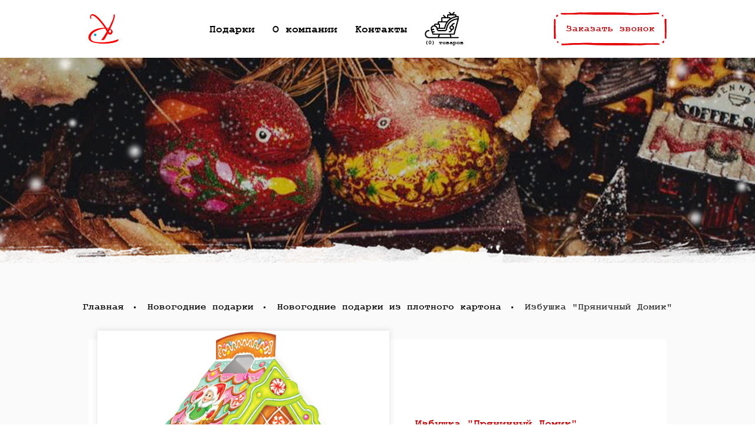

--- FILE ---
content_type: text/html; charset=UTF-8
request_url: https://redrabbit.su/novogodnie_podarki/view/596
body_size: 3024
content:
<!DOCTYPE html>
<html lang="ru">
<head>
    <meta charset="UTF-8">
    <meta name="viewport" content="width=device-width, initial-scale=1.0, maximum-scale=1.0, user-scalable=no" /> 
    <link rel="shortcut icon" href="/images/favicon.png" type="image/x-icon">
    <meta property = "og:title" content = "Время чудес | подарки на Новый год 2017-2018" />
    <meta property = "og:type" content = "article" />
    <meta property = "og:image" content = "http://krolikred.ru/images/vk.jpg" />
    <meta property = "og:description" content = "Подарки на Новый год 2017-2018 – купить новогодние подарки в Сургуте | Время чудес">
    <meta name="csrf-param" content="_csrf">
    <meta name="csrf-token" content="NnNMaHpEUkhMMQ0CGAsCL08BOC0WLTsMDgIVHUMLJgNdMHsjAg4ZOg==">
    <title>Избушка &quot;Пряничный Домик&quot; - купить в Сургуте в интернет-магазине Время Чудес</title>
    <link href="/assets/3be2b713/css/bootstrap.css?v=1576750461" rel="stylesheet">
<link href="/css/reset.css?v=1505914504" rel="stylesheet">
<link href="/css/magnific-popup.css?v=1505914504" rel="stylesheet">
<link href="/css/font-awesome.css?v=1505914504" rel="stylesheet">
<link href="/css/slick.css?v=1505914504" rel="stylesheet">
<link href="/css/slick-theme.css?v=1505914504" rel="stylesheet">
<link href="/css/style.css?v=1505914504" rel="stylesheet"></head>
<body>
    <div id="container">
        <div class="main-menu">
	<div class="content">
		<a href="/">
			<div class="main-menu__logo"></div>
		</a>
		<div class="main-menu-hrefs">
            <a class="mh" href="/novogodnie_podarki">Подарки</a>
<!--            <a class="mh" href="--><!--">Упаковки</a>-->
    		<a class="mh" href="/about">О компании</a>
    		<a class="mh" href="/contacts">Контакты</a>
    		<a class="mh mh-cart" href="/cart">
    			<i></i>
				<span class="count_product">(0) товаров</span>
			</a>
		</div>
		<button class="callback-button popup-with-zoom-anim" href="#callback">Заказать звонок</button>
	</div>
</div>
<div class="main-banner-menu-mobile">
	<div class="main-banner-menu-mobile-top">
		<div class="hamburger hamburger--slider-r hide-desktop">
	        <div class="hamburger-box">
	            <div class="hamburger-inner"></div>
	        </div>
	    </div>
		<div class="main-banner-menu-mobile-top__logo"></div>
		<div class="main-banner-menu-mobile-top__phone">+7 (3462) 615-145</div>
	</div>
	<div class="main-banner-menu-mobile-content">
		<a class="main-banner-menu__a" href="/">Главная</a>
	<!-- 	<a class="main-banner-menu__a" href="">Упаковки</a> -->
        <a class="main-banner-menu__a" href="/novogodnie_podarki">Подарки</a>
		<a class="main-banner-menu__a" href="/about">О компании</a>
		<a class="main-banner-menu__a" href="/contacts">Контакты</a>
		<a class="main-banner-menu__a" href="/cart">Корзина <span class="count_product">(0) товаров</span></a>
	</div>
</div>

<form id="callback" class="callback-modal mfp-hide zoom-anim-dialog">
	<div class="title">Заказать звонок</div>
	<input name="name" type="text" placeholder="Ваше имя">
	<input name="phone" type="text" placeholder="Телефон">
	<button class="submit">Отправить</button>
	<div class="error-summary"></div>
</form><div class="banner">
</div>
<div class="catalog">
    <div class="breadcrumbs">
        <div class="content">
            <ol>
                <li itemscope="" itemtype="http://data-vocabulary.org/Breadcrumb">
                    <a href="/" itemprop="url">
                        <div itemprop="title">Главная</div>
                    </a>
                </li>
                <li itemscope="" itemtype="http://data-vocabulary.org/Breadcrumb">
                    <a href="/novogodnie_podarki" itemprop="url">
                        <div itemprop="title">Новогодние подарки</div>
                    </a>
                </li>
                <li itemscope="" itemtype="http://data-vocabulary.org/Breadcrumb" >
                    <a href="/novogodnie_podarki/novogodnie_podarki_iz_plotnogo_kartona" itemprop="url">
                        Новогодние подарки из плотного картона                    </a>
                </li>
                <li itemprop="title" >
                    Избушка "Пряничный Домик"                </li>
            </ol>
        </div>
    </div>
    <div class="content">
        <div class="products">
            <div id="item-modal" class=" zoom-anim-dialog item-modal">
                <div class="left zoom-image" src="/images/mosupaka/174037885e3d2ab7847d7501457c5963.jpg" data-zoom-image="/images/mosupaka/174037885e3d2ab7847d7501457c5963.jpg">
                    <div style="display: none">
                                                                                            </div>
                    <img src="/images/mosupaka/174037885e3d2ab7847d7501457c5963.jpg"  style="width: 100%;">
                </div>
                <div class="right">
                    <div class="wrap-content">
                        <h1 class="title">Избушка "Пряничный Домик"</h1>
                        <div class="text"></div>
                                                    <div class="row df">
                                <div class="row__label">Артикул:</div>
                                <div class="row__value"> МГ009</div>
                            </div>
                                                                        <div class="price">
                            <div class="price__label">Цена:</div>
                            <div class="price__value">
                                                                    <label>
                                        <input checked type="radio" name="price" class="price-radio-input" value="46">
                                        46 <span class="fa fa-rub"></span> за 500 грамм
                                    </label>
                                                                <label>
                                    <input  type="radio" name="price" class="price-radio-input" value="46">
                                    46 <span class="fa fa-rub"></span> за 1000 грамм
                                </label>
                            </div>
                        </div>
                        <div class="buttons">
                            <button class="buy" data-id="596" data-price="46">Купить</button>
                            <div class="callback callback-button popup-with-zoom-anim" href="#callback">Заказать звонок</div>
                        </div>
                    </div>
                </div>
            </div>
        </div>
    </div>
</div>        <section class="section feedback">
	<div class="content">
		<div class="section__title">Обратная связь</div>
		<p>Заказать консультацию менеджера</p>
		<form class="feedback-form">
			<div class="wrap">
				<input type="text" name="name" placeholder="Ваше имя">
				<input type="text" name="phone" placeholder="Телефон">
				<input type="text" name="email" placeholder="E-mail">
			</div>
			<textarea name="text" placeholder="Сообщение"></textarea>
			<button>Отправить</button>
			<div class="error-summary"></div>
		</form>
	</div>
</section>
<section class="contacts section">
	<div class="content">
		<div class="section__title">Контакты</div>
		<div class="blocks">
			<div class="block">
				<i class="adress-icon"></i>
				<div>
					<div class="title">АДРЕС</div>
					<div class="text">пгт. Белый Яр<br>ул. Маяковского 1А</div>
				</div>
			</div>
			<div class="block">
				<i class="phone-icon"></i>
				<div>
					<div class="title">ТЕЛЕФОН</div>
					<div class="text">+7 (3462) 615-145</div>
					<div class="text">+7 (922) 254-5145</div>
				</div>
			</div>
			<div class="block">
				<i class="mail-icon"></i>
				<div>
					<div class="title">ПОЧТА</div>
					<div class="text">info@krakro.ru</div>
				</div>
			</div>
		</div>
	</div>
</section>
<footer class="footer">
	<div class="content">
		<p>© 2018 Время чудес</p>
		<div class="footer__logo"></div>
		<a href="http://goldcarrot.ru" target="_blank">Продвижение сайта</a>
	</div>
</footer>    </div>
<script src="/assets/3a6365a1/jquery.js?v=1576750461"></script>
<script src="/assets/1d6d118c/yii.js?v=1576750461"></script>
<script src="/js/jQuery.js?v=1505914504"></script>
<script src="/js/jquery.history.js?v=1505914504"></script>
<script src="/js/jquery.magnific-popup.min.js?v=1505914504"></script>
<script src="/js/slick.min.js?v=1505914504"></script>
<script src="http://api-maps.yandex.ru/2.1/?lang=ru_RU"></script>
<script src="/js/jquery.goldcarrot.js?v=1505914504"></script>
<script src="/js/java.js?v=1505914504"></script>
<script src="/js/cart.js?v=1505914504"></script>
<script src="/js/jquery.elevateZoom-3.0.8.min.js"></script>
<script src="/js/present.js"></script><!-- Yandex.Metrika counter --> <script type="text/javascript"> (function (d, w, c) { (w[c] = w[c] || []).push(function() { try { w.yaCounter44922919 = new Ya.Metrika({ id:44922919, clickmap:true, trackLinks:true, accurateTrackBounce:true, webvisor:true, trackHash:true }); } catch(e) { } }); var n = d.getElementsByTagName("script")[0], s = d.createElement("script"), f = function () { n.parentNode.insertBefore(s, n); }; s.type = "text/javascript"; s.async = true; s.src = "https://mc.yandex.ru/metrika/watch.js"; if (w.opera == "[object Opera]") { d.addEventListener("DOMContentLoaded", f, false); } else { f(); } })(document, window, "yandex_metrika_callbacks"); </script> <noscript><div><img src="https://mc.yandex.ru/watch/44922919" style="position:absolute; left:-9999px;" alt="" /></div></noscript> <!-- /Yandex.Metrika counter -->
<script>
  (function(i,s,o,g,r,a,m){i['GoogleAnalyticsObject']=r;i[r]=i[r]||function(){
  (i[r].q=i[r].q||[]).push(arguments)},i[r].l=1*new Date();a=s.createElement(o),
  m=s.getElementsByTagName(o)[0];a.async=1;a.src=g;m.parentNode.insertBefore(a,m)
  })(window,document,'script','https://www.google-analytics.com/analytics.js','ga');

  ga('create', 'UA-100716596-1', 'auto');
  ga('send', 'pageview');

</script>
</body>
</html>


--- FILE ---
content_type: text/css
request_url: https://redrabbit.su/css/style.css?v=1505914504
body_size: 6067
content:
@import url("https://fonts.googleapis.com/css?family=Roboto:100,100i,300,300i,400,400i,500,500i,700,700i,900,900i&subset=cyrillic,cyrillic-ext");@font-face{font-family:'Sunday';src:url("../fonts/Sunday-Regular.ttf");src:url("../fonts/Sunday-Regular.ttf?#iefix") format("embedded-opentype"),url("../fonts/Sunday-Regular.otf") format("truetype");font-weight:normal;font-style:normal}@font-face{font-family:'Arctica';src:url("../fonts/arctica.ttf");font-weight:normal;font-style:normal}@font-face{font-family:'Cour';src:url("../fonts/cour.ttf");font-weight:normal;font-style:normal}@font-face{font-family:'Courb';src:url("../fonts/courbd.ttf");font-weight:normal;font-style:normal}*{box-sizing:border-box;-moz-box-sizing:border-box;-webkit-box-sizing:border-box}html,body{cursor:default;height:100%;position:relative;min-height:100%}body{overflow:auto;font-family:Courb, Roboto,sans-serif}#container{width:100%;min-height:100%;height:100%}.content{position:relative;width:980px;margin:0 auto}.clear:before,.clear:after{content:"";display:table}.clear:after{clear:both}.clear{zoom:1}.textErrorWrong{font-size:15px;margin-left:14px;margin:0 auto;width:292px;height:30px;text-align:center;display:block}#smallVery-dialog{background:white;padding:60px 62px 60px 62px;text-align:left;max-width:755px;margin:40px auto;position:relative;border-radius:10px}.smallVery-dialog{text-align:left;max-width:860px;margin:40px auto;position:relative;border-radius:10px}.my-mfp-zoom-in .zoom-anim-dialog{opacity:0;-webkit-transition:all 0.2s ease-in-out;transition:all 0.2s ease-in-out;-webkit-transform:scale(0.8);-ms-transform:scale(0.8);transform:scale(0.8)}.my-mfp-zoom-in.mfp-ready .zoom-anim-dialog{opacity:1;-webkit-transform:scale(1);-ms-transform:scale(1);transform:scale(1)}.my-mfp-zoom-in.mfp-removing .zoom-anim-dialog{-webkit-transform:scale(0.8);-ms-transform:scale(0.8);transform:scale(0.8);opacity:0}.my-mfp-zoom-in.mfp-bg{opacity:0;-webkit-transition:opacity 0.3s ease-out;transition:opacity 0.3s ease-out}.my-mfp-zoom-in.mfp-ready.mfp-bg{opacity:0.8}.my-mfp-zoom-in.mfp-removing.mfp-bg{opacity:0}.my-mfp-slide-bottom .zoom-anim-dialog{opacity:0;-webkit-transition:all 0.2s ease-out;transition:all 0.2s ease-out;-webkit-transform:translateY(-20px) perspective(600px) rotateX(10deg);-ms-transform:translateY(-20px) perspective(600px) rotateX(10deg);transform:translateY(-20px) perspective(600px) rotateX(10deg)}.my-mfp-slide-bottom.mfp-ready .zoom-anim-dialog{opacity:1;-webkit-transform:translateY(0) perspective(600px) rotateX(0);-ms-transform:translateY(0) perspective(600px) rotateX(0);transform:translateY(0) perspective(600px) rotateX(0)}.my-mfp-slide-bottom.mfp-removing .zoom-anim-dialog{opacity:0;-webkit-transform:translateY(-10px) perspective(600px) rotateX(10deg);-ms-transform:translateY(-10px) perspective(600px) rotateX(10deg);transform:translateY(-10px) perspective(600px) rotateX(10deg)}.my-mfp-slide-bottom.mfp-bg{opacity:0;-webkit-transition:opacity 0.3s ease-out;transition:opacity 0.3s ease-out}.my-mfp-slide-bottom.mfp-ready.mfp-bg{opacity:0.8}.my-mfp-slide-bottom.mfp-removing.mfp-bg{opacity:0}.main-banner{background:url("../images/index/main-banner.jpg") center center no-repeat;background-size:cover;width:100%;height:900px;position:relative;overflow:hidden}.main-banner .content{height:100%;z-index:44}.main-banner-menu{display:-webkit-box;display:-webkit-flex;display:-ms-flexbox;display:flex;-webkit-box-pack:center;-webkit-justify-content:center;-ms-flex-pack:center;justify-content:center;-webkit-box-align:center;-webkit-align-items:center;-ms-flex-align:center;align-items:center;padding-top:20px;position:relative;z-index:33}.main-banner-menu__a{color:#fff;font-size:18px;padding:20px;cursor:pointer}.main-banner-menu__a:hover{opacity:0.8;color:#fff;text-decoration:none}.main-banner-menu-mobile{display:none;position:fixed;left:0;top:0;width:100%;z-index:999;box-shadow:0px 2px 5px 2px rgba(0,0,0,0.2)}.main-banner-menu-mobile-top{display:-webkit-box;display:-webkit-flex;display:-ms-flexbox;display:flex;-webkit-box-pack:justify;-webkit-justify-content:space-between;-ms-flex-pack:justify;justify-content:space-between;-webkit-box-align:center;-webkit-align-items:center;-ms-flex-align:center;align-items:center;background:#fff;padding:5px 0;position:relative}.main-banner-menu-mobile-top__phone{padding:0 15px}.main-banner-menu-mobile-top__logo{background:url("../images/ui/main-menu__logo.png") no-repeat;width:51px;height:50px;position:absolute;left:50%;margin-left:-25px;top:50%;margin-top:-25px}.main-banner-menu-mobile-content{display:none;background:#fff;margin-top:-1px}.main-banner-menu-mobile-content a{display:block;text-align:center;color:#000}.main-banner-menu-mobile-content a:hover{color:#000}.main-banner-title{text-align:center;color:#fff;margin-top:177px;position:relative;z-index:33}.main-banner-title__top{display:block;background:url("../images/ui/main-title.png");margin:auto;width:737px;height:248px;font-family:'Sunday';font-size:92px;text-shadow:0 0 10px rgba(0,0,0,0.4)}.main-banner-title__bottom{margin-top:-23px;display:block;font-weight:300;font-size:22px;text-shadow:0 0 10px rgba(0,0,0,0.4)}.main-banner-icon{padding:15px;position:absolute;left:50%;margin-left:-236px;bottom:-32px;cursor:pointer;width:472px;height:255px;background:url("../images/ui/main-banner-menu-icon-bg.png") no-repeat}.main-banner-icon i{background:url("../images/ui/main-banner-menu-icon.png") no-repeat;width:150px;height:156px;display:block;margin:auto}.main-banner-icon p{text-align:center;color:#fff;margin-top:15px}.main-banner canvas{position:absolute;left:0;top:0;width:100%;height:100%;z-index:5}@media screen and (max-width: 880px){.main-menu{display:none}canvas#c{display:none}.main-banner{height:100vh}.main-banner .content{padding-top:266px}.main-banner-menu{display:none}.main-banner-menu-mobile{display:block}.main-banner-title{margin-top:0px}.main-banner-title__top{margin-top:50px;background:url("../images/ui/main-title.png") center center no-repeat;background-size:contain;width:100%}.main-banner-title__bottom{font-size:30px}}@media screen and (max-width: 560px){.main-banner .content{padding-top:1px}.main-banner-menu-mobile-top__logo{display:none}}.particle{background:white;position:absolute;border-radius:20px}.section__title{text-align:center;font-family:'Arctica';font-size:38px;color:#bb0508}.about{padding:50px 0}.about .text{color:#5c5c5c;text-align:center;line-height:28px;margin:30px 0}.about .blocks{width:1000px;display:block;margin:auto;display:-webkit-box;display:-webkit-flex;display:-ms-flexbox;display:flex;-webkit-box-align:center;-webkit-align-items:center;-ms-flex-align:center;align-items:center;-webkit-flex-wrap:wrap;-ms-flex-wrap:wrap;flex-wrap:wrap;-webkit-box-pack:center;-webkit-justify-content:center;-ms-flex-pack:center;justify-content:center}.about .blocks .block{display:block;-webkit-box-flex:1;-webkit-flex:1 1 33.33333%;-ms-flex:1 1 33.33333%;flex:1 1 33.33333%;max-width:274px;margin-bottom:30px;position:relative}.about .blocks .block .img-wrap{position:relative;width:100%;display:-webkit-box;display:-webkit-flex;display:-ms-flexbox;display:flex;min-height:274px;max-height:274px}.about .blocks .block .img-wrap img{position:relative;max-width:100%;display:block;margin:auto}.about .blocks .block .title{text-align:center;font-weight:bold;font-weight:500;color:#000;margin:11px 0;min-height:36px}.about .blocks .block .more{display:block;text-align:center;color:#bb0508;background:url("../images/ui/btn-bg.png") no-repeat;width:201px;height:56px;border:none;margin:auto;outline:none;padding-top:17px}.about .blocks .block .more:hover{text-decoration:none}@media screen and (max-width: 1100px){.about{padding:30px 10px}.about .text{margin:15px 0}.about .text br{display:none}.about .blocks{-webkit-flex-wrap:wrap;-ms-flex-wrap:wrap;flex-wrap:wrap;width:100%;-webkit-box-pack:center;-webkit-justify-content:center;-ms-flex-pack:center;justify-content:center}.about .blocks .block{margin-bottom:20px;max-width:274px;-webkit-box-flex:1;-ms-flex:1 1 auto;flex:1 1 auto;-webkit-flex:1 1 auto}}@media screen and (max-width: 500px){.section__title{font-size:30px}}@media screen and (max-width: 500px){.about{padding:30px 10px}.about .text{margin:15px 0}.about .text br{display:none}.about .blocks{-webkit-flex-wrap:wrap;-ms-flex-wrap:wrap;flex-wrap:wrap;width:100%;-webkit-box-pack:center;-webkit-justify-content:center;-ms-flex-pack:center;justify-content:center}.about .blocks .block{margin-bottom:20px;max-width:274px;-webkit-box-flex:1;-ms-flex:1 1 auto;flex:1 1 auto;-webkit-flex:1 1 auto}}.scheme{padding:40px 0;background:url("../images/ui/scheme.jpg") center center no-repeat;width:100%;height:391px;background-size:cover;position:relative}.scheme .blocks{display:-webkit-box;display:-webkit-flex;display:-ms-flexbox;display:flex;-webkit-box-pack:justify;-webkit-justify-content:space-between;-ms-flex-pack:justify;justify-content:space-between;-webkit-box-align:start;-webkit-align-items:flex-start;-ms-flex-align:start;align-items:flex-start;margin-top:50px}.scheme .blocks .block i{display:block;margin:auto;width:98px;height:104px}.scheme .blocks .block .title{text-align:center;font-weight:500;margin-top:15px;margin-bottom:10px;font-size:22px;color:#000}.scheme .blocks .block p{color:#515151;text-align:center}.scheme .blocks .block:nth-child(1) i{background:url("../images/ui/scheme-1.png") no-repeat}.scheme .blocks .block:nth-child(2) i{background:url("../images/ui/scheme-2.png") no-repeat}.scheme .blocks .block:nth-child(3) i{background:url("../images/ui/scheme-3.png") no-repeat}.scheme .blocks .block:nth-child(4) i{background:url("../images/ui/scheme-4.png") no-repeat}.scheme .blocks .arrow-1{background:url("../images/ui/scheme-arrow-1.png") no-repeat;width:50px;height:22px;position:absolute;left:195px;top:117px}.scheme .blocks .arrow-2{background:url("../images/ui/scheme-arrow-2.png") no-repeat;width:50px;height:22px;position:absolute;left:465px;top:117px}.scheme .blocks .arrow-3{background:url("../images/ui/scheme-arrow-1.png") no-repeat;width:50px;height:22px;position:absolute;left:730px;top:117px}@media screen and (max-width: 1030px){.scheme{padding:30px 0px;height:auto}.scheme .blocks{-webkit-flex-wrap:wrap;-ms-flex-wrap:wrap;flex-wrap:wrap;margin-top:30px}.scheme .blocks .block{width:50%;margin-bottom:15px;-webkit-box-flex:1;-ms-flex:1 1 auto;flex:1 1 auto;-webkit-flex:1 1 auto}.scheme .blocks .arrow-1,.scheme .blocks .arrow-2,.scheme .blocks .arrow-3{display:none}}@media screen and (max-width: 500px){.scheme{padding:30px 0px;height:auto}.scheme .blocks{-webkit-flex-wrap:wrap;-ms-flex-wrap:wrap;flex-wrap:wrap;margin-top:30px}.scheme .blocks .block{width:100%;margin-bottom:15px;-webkit-box-flex:1;-ms-flex:1 1 auto;flex:1 1 auto;-webkit-flex:1 1 auto}.scheme .blocks .arrow-1,.scheme .blocks .arrow-2,.scheme .blocks .arrow-3{display:none}}.suppliers{padding:80px 0;position:relative}.suppliers:after{position:absolute;content:"";background:url("../images/ui/suppliers-bg.png") center bottom repeat-x;background-size:cover;width:100%;height:121px;bottom:-75px;left:0;z-index:4}.suppliers .blocks{width:840px;display:block;margin:auto;margin-top:50px;display:-webkit-box;display:-webkit-flex;display:-ms-flexbox;display:flex;-webkit-box-align:center;-webkit-align-items:center;-ms-flex-align:center;align-items:center;-webkit-box-pack:justify;-webkit-justify-content:space-between;-ms-flex-pack:justify;justify-content:space-between}.suppliers .txtAbout{margin-top:20px;padding:15px;border:1px solid #dbdbdb;background:#fafafa;font-size:14px;line-height:1.5}.suppliers .txtAbout h2{font-weight:600;margin-bottom:10px;text-align:center}.suppliers .txtAbout p{text-indent:30px;margin-bottom:6px}@media screen and (max-width: 900px){.suppliers{padding:30px 0}.suppliers .blocks{width:100%;-webkit-flex-wrap:wrap;-ms-flex-wrap:wrap;flex-wrap:wrap}.suppliers .blocks img.arr{display:none}}@media screen and (max-width: 555px){.suppliers{padding:30px 0}.suppliers .blocks{width:100%;-webkit-flex-wrap:wrap;-ms-flex-wrap:wrap;flex-wrap:wrap;margin-top:20px}.suppliers .blocks .img-wrap{width:100%;margin-bottom:15px}.suppliers .blocks .img-wrap img{display:block;margin:auto}.suppliers .blocks .img-wrap img.arr{display:none}}.feedback{background:url("../images/index/feedback-bg.jpg") center center no-repeat;background-size:cover;position:relative;width:100%;height:601px;padding:80px 0}.feedback .section__title{color:#fff}.feedback p{text-align:center;color:#fff;font-weight:500;font-size:18px;margin-top:10px}.feedback-form{width:834px;position:relative;display:block;margin:30px auto}.feedback-form .error-summary{position:absolute;color:#fff;z-index:6;bottom:0}.feedback-form .wrap{width:100%;display:-webkit-box;display:-webkit-flex;display:-ms-flexbox;display:flex;-webkit-box-pack:justify;-webkit-justify-content:space-between;-ms-flex-pack:justify;justify-content:space-between;-webkit-box-align:start;-webkit-align-items:flex-start;-ms-flex-align:start;align-items:flex-start;margin-bottom:10px}.feedback-form input,.feedback-form textarea{width:270px;height:55px;background:#fff;padding-left:15px;border-radius:3px;background:#fff;border:none;font-weight:500;font-size:14px}.feedback-form textarea{padding:15px;width:100%;height:160px;font-family:'Roboto'}.feedback-form button{display:block;margin:auto;color:#fff;border:none;font-family:'Roboto';background:url("../images/ui/feedback-button.png") no-repeat;width:338px;height:159px;margin:auto;margin-top:-10px}@media screen and (max-width: 860px){.feedback{padding:45px 0;height:auto}.feedback-form{width:100%}.feedback-form .wrap input,.feedback-form .wrap textarea{width:33%}.feedback-form button{margin-top:-20px}}@media screen and (max-width: 600px){.feedback-form .wrap{margin-bottom:0;display:block}.feedback-form .wrap input,.feedback-form .wrap textarea{width:100%;margin-bottom:10px}.feedback-form .error-summary{font-size:12px;bottom:-10px}.feedback-form button{width:100%;background-size:cover;background:url("../images/ui/feedback-button.png") center center no-repeat}}.contacts{padding-top:55px;position:relative;background:#fff}.contacts:before{position:absolute;content:"";top:-78px;left:0px;background:url("../images/ui/contacts-bg.png") no-repeat;width:100%;height:121px}.contacts .blocks{width:720px;display:block;margin:auto;display:-webkit-box;display:-webkit-flex;display:-ms-flexbox;display:flex;-webkit-box-pack:justify;-webkit-justify-content:space-between;-ms-flex-pack:justify;justify-content:space-between;-webkit-box-align:center;-webkit-align-items:center;-ms-flex-align:center;align-items:center}.contacts .blocks .block{display:-webkit-box;display:-webkit-flex;display:-ms-flexbox;display:flex;-webkit-box-align:center;-webkit-align-items:center;-ms-flex-align:center;align-items:center;margin-top:56px;margin-bottom:69px}.contacts .blocks .block i{width:42px;height:42px;margin-right:8px}.contacts .blocks .block i.adress-icon{background:url("../images/ui/adress-icon.png") center center no-repeat}.contacts .blocks .block i.phone-icon{background:url("../images/ui/phone-icon.png") center center no-repeat}.contacts .blocks .block i.mail-icon{background:url("../images/ui/mail-icon.png") center center no-repeat}.contacts .blocks .block .title{font-family:'Sunday';font-size:16px;color:#696969;margin-bottom:4px}.contacts .blocks .block .text{font-size:18px;font-weight:500;color:#bb0508}@media screen and (max-width: 780px){.contacts{padding:30px 0}.contacts .blocks{width:100%;display:block}.contacts .blocks .block{margin:15px auto}}.footer{padding:20px 0;font-size:14px;background:#AF0002}.footer .content{display:-webkit-box;display:-webkit-flex;display:-ms-flexbox;display:flex;-webkit-box-pack:justify;-webkit-justify-content:space-between;-ms-flex-pack:justify;justify-content:space-between;-webkit-box-align:center;-webkit-align-items:center;-ms-flex-align:center;align-items:center;height:100%}.footer__logo{background:url("../images/ui/footer__logo.png") no-repeat;width:35px;height:34px;position:absolute;left:50%;margin-left:-17px;top:50%;margin-top:-17px}.footer a,.footer p{color:#D04D4F;text-decoration:none}.footer a:hover{text-decoration:underline}@media screen and (max-width: 400px){.footer{font-size:12px}}.main-menu{padding:20px 0;background:#fff}.main-menu .content{display:-webkit-box;display:-webkit-flex;display:-ms-flexbox;display:flex;-webkit-box-pack:justify;-webkit-justify-content:space-between;-ms-flex-pack:justify;justify-content:space-between;-webkit-box-align:center;-webkit-align-items:center;-ms-flex-align:center;align-items:center}.main-menu__logo{background:url("../images/ui/main-menu__logo.png") no-repeat;width:51px;height:50px}.main-menu-hrefs{display:-webkit-box;display:-webkit-flex;display:-ms-flexbox;display:flex;-webkit-box-align:center;-webkit-align-items:center;-ms-flex-align:center;align-items:center}.main-menu-hrefs .mh{padding:15px;font-size:18px;cursor:pointer;color:#000}.main-menu-hrefs .mh:hover{text-decoration:underline;color:#000}.main-menu-hrefs .mh-cart i{display:block;background:url("../images/ui/cart-icon.png") no-repeat;width:58px;height:45px;background-size:contain}.main-menu-hrefs .mh-cart span{font-size:10px;text-align:center;display:block}.main-menu .callback-button{background:url("../images/ui/callback-bg.png") no-repeat;width:191px;height:56px;border:none;color:#bb0508}.banner{background:url("../images/ui/banner-bg.jpg") center center no-repeat;width:100%;height:348px;position:relative;background-size:cover;display:-webkit-box;display:-webkit-flex;display:-ms-flexbox;display:flex}.banner .text{display:block;margin:auto;text-align:center;font-family:'Sunday';font-size:60px;text-shadow:0 0 10px rgba(0,0,0,0.4);color:#fff}@media screen and (max-width: 769px){.banner{height:auto;margin-top:68px;padding-top:30px;padding-bottom:70px}.banner .text{font-size:40px}}@media screen and (max-width: 450px){.banner .text{font-size:29px}}.catalog{background:#FAFAFA;padding:50px 0;position:relative}.catalog:before{position:absolute;content:"";top:-79px;left:0;background:url("../images/ui/catalog-bg.png") center center no-repeat;background-size:cover;width:100%;height:121px}.catalog .filters{display:-webkit-box;display:-webkit-flex;display:-ms-flexbox;display:flex;-webkit-box-align:center;-webkit-align-items:center;-ms-flex-align:center;align-items:center;-webkit-box-pack:justify;-webkit-justify-content:space-between;-ms-flex-pack:justify;justify-content:space-between}.catalog .filters .left{display:-webkit-box;display:-webkit-flex;display:-ms-flexbox;display:flex;-webkit-box-align:center;-webkit-align-items:center;-ms-flex-align:center;align-items:center}.catalog .filters .left .label{font-size:13px;color:#c40e11;margin-right:10px}.catalog .filters .left select{width:400px;height:40px;border:1px solid #EEEEEE;border-radius:3px;background:#fff;padding-left:20px;cursor:pointer;outline:none;color:#474747;font-size:13px}.catalog .filters .right{display:-webkit-box;display:-webkit-flex;display:-ms-flexbox;display:flex;-webkit-box-align:center;-webkit-align-items:center;-ms-flex-align:center;align-items:center}.catalog .filters .right .label{font-size:13px;color:#c40e11;margin-right:10px}.catalog .filters .right select{width:200px;height:40px;border:1px solid #EEEEEE;border-radius:3px;background:#fff;padding-left:20px;cursor:pointer;outline:none;color:#474747;font-size:13px}.catalog .content{width:1000px}.catalog .blocks{display:-webkit-box;display:-webkit-flex;display:-ms-flexbox;display:flex;-webkit-flex-wrap:wrap;-ms-flex-wrap:wrap;flex-wrap:wrap;margin:50px 0}.catalog .blocks .block{display:block;width:236px;background:#fff;box-shadow:0 0 10px 1px rgba(0,0,0,0.1);padding:15px;position:relative;margin-bottom:15px;min-height:385px;margin:5px}.catalog .blocks .block img.item-image{position:relative;display:block;height:206px;margin:auto;max-width:100%}.catalog .blocks .block .text{text-align:center;margin:11px 0;margin-bottom:0;min-height:38px}.catalog .blocks .block .title{text-align:center;font-weight:bold;font-weight:500;color:#000;margin:11px 0;font-size:18px;font-weight:bold}.catalog .blocks .block a:hover{text-decoration:none}.catalog .blocks .block .more{display:block;text-align:center;color:#bb0508;background:url("../images/ui/btn-bg.png") no-repeat;width:201px;height:56px;border:none;margin:auto;outline:none}.catalog .blocks .block .more:hover{text-decoration:none}.catalog:after{position:absolute;content:"";bottom:-79px;left:0;background:url("../images/ui/catalog-bg-after.png") center center no-repeat;background-size:cover;width:100%;height:121px;z-index:3}@media screen and (max-width: 1020px){.catalog{padding:30px 0}.catalog .content{width:100%}.catalog .filters{display:block}.catalog .filters .left{-webkit-box-pack:center;-webkit-justify-content:center;-ms-flex-pack:center;justify-content:center;margin-bottom:15px}.catalog .filters .right{-webkit-box-pack:center;-webkit-justify-content:center;-ms-flex-pack:center;justify-content:center}.catalog .blocks{-webkit-box-pack:center;-webkit-justify-content:center;-ms-flex-pack:center;justify-content:center}}@media screen and (max-width: 465px){.catalog .filters .left{display:block;text-align:center}.catalog .filters .left .label{margin:0;margin-bottom:5px;display:block}.catalog .filters .left select{width:100%}.catalog .filters .right{display:block;text-align:center}.catalog .filters .right .label{margin:0;margin-bottom:5px;display:block}.catalog .filters .right select{width:100%}}.main-pagination{display:-webkit-box;display:-webkit-flex;display:-ms-flexbox;display:flex;-webkit-box-pack:center;-webkit-justify-content:center;-ms-flex-pack:center;justify-content:center;-webkit-box-align:center;-webkit-align-items:center;-ms-flex-align:center;align-items:center;width:100%;margin:auto}.main-pagination li a{padding:5px;display:block;cursor:pointer;color:#959595}.main-pagination li.active a{color:#000}.item-modal{width:980px;position:relative;background:#fff;padding:10px;display:-webkit-box;display:-webkit-flex;display:-ms-flexbox;display:flex;-webkit-box-align:center;-webkit-align-items:center;-ms-flex-align:center;align-items:center;-webkit-box-pack:justify;-webkit-justify-content:space-between;-ms-flex-pack:justify;justify-content:space-between;margin:auto;height:465px}.item-modal .left{width:495px;height:495px;background:#fff;display:-webkit-box;display:-webkit-flex;display:-ms-flexbox;display:flex;box-shadow:0 0 10px 1px rgba(0,0,0,0.1);margin-left:5px}.item-modal .left img{display:block;margin:auto}.item-modal .right{min-width:416px;max-width:416px;width:416px}.item-modal .right .title{color:#c40e11;font-size:18px;margin-bottom:10px}.item-modal .right .text{line-height:28px;font-size:14px;color:#3f3f3f;margin-bottom:20px}.item-modal .right .row{margin:0;color:#3f3f3f;margin-bottom:10px}.item-modal .right .row.df{display:-webkit-box;display:-webkit-flex;display:-ms-flexbox;display:flex;-webkit-box-align:center;-webkit-align-items:center;-ms-flex-align:center;align-items:center}.item-modal .right .row__label{min-width:75px}.item-modal .right .row__value{font-weight:bold}.item-modal .right .price{display:-webkit-box;display:-webkit-flex;display:-ms-flexbox;display:flex;-webkit-box-align:end;-webkit-align-items:flex-end;-ms-flex-align:end;align-items:flex-end}.item-modal .right .price__label{color:#3f3f3f;margin-right:10px}.item-modal .right .price__value{font-weight:500;font-size:20px;color:#c40e11}.item-modal .right .buttons{display:-webkit-box;display:-webkit-flex;display:-ms-flexbox;display:flex;-webkit-box-align:center;-webkit-align-items:center;-ms-flex-align:center;align-items:center;margin-top:30px}.item-modal .right .buttons .buy{display:block;text-align:center;color:#bb0508;background:url(../images/ui/btn-bg.png) no-repeat;width:201px;height:56px;border:none;outline:none}.item-modal .right .buttons .callback{margin-left:20px;color:#bb0508;border-bottom:1px dashed;cursor:pointer}.item-modal .right .buttons .callback:hover{border-bottom:1px dashed transparent}@media screen and (max-width: 1060px){.item-modal{width:90%;display:block;height:auto;max-width:510px}.item-modal .left{margin:auto;width:auto;height:auto;max-width:495px;margin-bottom:20px;display:block}.item-modal .right{width:auto;height:auto;max-width:416px;min-width:auto;margin:auto;display:block}}@media screen and (max-width: 490px){.item-modal{margin-top:30px}.item-modal .right .buttons{display:block}.item-modal .right .buttons button{margin:auto;margin-bottom:10px}.item-modal .right .buttons .callback{margin:auto;display:block;width:130px;text-align:center}}*{outline:none}.contacts-section{background:#FAFAFA;padding:80px 0;position:relative}.contacts-section:before{position:absolute;content:"";top:-79px;left:0;background:url("../images/ui/catalog-bg.png") center center no-repeat;background-size:cover;width:100%;height:121px}.contacts-section:after{position:absolute;content:"";bottom:-79px;left:0;background:url("../images/ui/catalog-bg-after.png") center center no-repeat;background-size:cover;width:100%;height:121px;z-index:3}.contacts-section .content{display:-webkit-box;display:-webkit-flex;display:-ms-flexbox;display:flex;-webkit-box-pack:justify;-webkit-justify-content:space-between;-ms-flex-pack:justify;justify-content:space-between;-webkit-box-align:start;-webkit-align-items:flex-start;-ms-flex-align:start;align-items:flex-start}.contacts-section .left{width:440px}.contacts-section .left .title{font-size:20px;font-weight:500;color:#000;margin-bottom:30px}.contacts-section .left .blocks{display:block}.contacts-section .left .blocks .block{display:-webkit-box;display:-webkit-flex;display:-ms-flexbox;display:flex;-webkit-box-align:center;-webkit-align-items:center;-ms-flex-align:center;align-items:center;margin-top:40px;margin-bottom:69px}.contacts-section .left .blocks .block i{width:42px;height:42px;margin-right:8px}.contacts-section .left .blocks .block i.adress-icon{background:url("../images/ui/adress-icon.png") center center no-repeat}.contacts-section .left .blocks .block i.phone-icon{background:url("../images/ui/phone-icon.png") center center no-repeat}.contacts-section .left .blocks .block i.mail-icon{background:url("../images/ui/mail-icon.png") center center no-repeat}.contacts-section .left .blocks .block .title{font-family:'Sunday';font-size:16px;color:#696969;margin-bottom:4px}.contacts-section .left .blocks .block .text{font-size:18px;font-weight:500;color:#bb0508}.contacts-section .right{width:533px;background:#fff;box-shadow:0 0 10px 1px rgba(0,0,0,0.1);margin-top:-45px;padding:45px 60px;position:relative}.contacts-section .right .error-summary{font-size:14px;text-align:center;margin-top:10px}.contacts-section .right .title{font-size:20px;font-weight:500;color:#000;margin-bottom:30px}.contacts-section .right input,.contacts-section .right .feedback-form textarea,.feedback-form .contacts-section .right textarea{width:100%;height:42px;color:#000;border:none;border-bottom:2px solid #C7C7C7;font-size:14px;font-weight:300;margin-bottom:20px}.contacts-section .right input.placeholder,.contacts-section .right .feedback-form textarea.placeholder,.feedback-form .contacts-section .right textarea.placeholder{font-weight:300;color:#5F5F5F}.contacts-section .right input:-moz-placeholder,.contacts-section .right .feedback-form textarea:-moz-placeholder,.feedback-form .contacts-section .right textarea:-moz-placeholder{font-weight:300;color:#5F5F5F}.contacts-section .right input::-moz-placeholder,.contacts-section .right .feedback-form textarea::-moz-placeholder,.feedback-form .contacts-section .right textarea::-moz-placeholder{font-weight:300;color:#5F5F5F}.contacts-section .right input:-ms-input-placeholder,.contacts-section .right .feedback-form textarea:-ms-input-placeholder,.feedback-form .contacts-section .right textarea:-ms-input-placeholder{font-weight:300;color:#5F5F5F}.contacts-section .right input::-webkit-input-placeholder,.contacts-section .right .feedback-form textarea::-webkit-input-placeholder,.feedback-form .contacts-section .right textarea::-webkit-input-placeholder{font-weight:300;color:#5F5F5F}.contacts-section .right input.has-error,.contacts-section .right .feedback-form textarea.has-error,.feedback-form .contacts-section .right textarea.has-error{border-color:red}.contacts-section .right input.has-success,.contacts-section .right .feedback-form textarea.has-success,.feedback-form .contacts-section .right textarea.has-success{border-color:green}.contacts-section .right textarea{width:100%;height:100px;color:#000;border:none;border-bottom:2px solid #C7C7C7;font-size:14px;font-weight:300;margin-bottom:20px;resize:none}.contacts-section .right textarea.placeholder{font-weight:300;color:#5F5F5F}.contacts-section .right textarea:-moz-placeholder{font-weight:300;color:#5F5F5F}.contacts-section .right textarea::-moz-placeholder{font-weight:300;color:#5F5F5F}.contacts-section .right textarea:-ms-input-placeholder{font-weight:300;color:#5F5F5F}.contacts-section .right textarea::-webkit-input-placeholder{font-weight:300;color:#5F5F5F}.contacts-section .right button{float:right;background:url(../images/ui/callback-bg.png) no-repeat;width:191px;height:56px;border:none;color:#bb0508}@media screen and (max-width: 700px){.contacts-section{padding:30px 0}.contacts-section .content{display:block}.contacts-section .content .left{width:100%}.contacts-section .content .left .blocks .block{margin:30px 0}.contacts-section .content .right{margin-top:0;width:100%;padding:20px}}.map{width:100%;height:600px}@media screen and (max-width: 630px){.map{width:100%;height:300px}}.cart-section{background:#fff;padding:80px 0;position:relative}.cart-section:before{position:absolute;content:"";top:-79px;left:0;background:url("../images/ui/catalog-bg.png") center center no-repeat;background-size:cover;width:100%;height:121px}.cart-section:after{position:absolute;content:"";bottom:-79px;left:0;background:url("../images/ui/catalog-bg-after.png") center center no-repeat;background-size:cover;width:100%;height:121px;z-index:3}.cart-section .content{padding:30px;background:#F7F8FA}.cart-section .thead{display:-webkit-box;display:-webkit-flex;display:-ms-flexbox;display:flex;-webkit-box-pack:justify;-webkit-justify-content:space-between;-ms-flex-pack:justify;justify-content:space-between;-webkit-box-align:center;-webkit-align-items:center;-ms-flex-align:center;align-items:center}.cart-section .thead .th{padding:15px;-webkit-box-flex:1;-ms-flex:1 1 auto;flex:1 1 auto;-webkit-flex:1 1 auto;text-align:center}.cart-section .thead .th:nth-child(1){max-width:60px;min-width:60px;text-align:center}.cart-section .thead .th:nth-child(2){max-width:145px;min-width:145px;text-align:center}.cart-section .thead .th:nth-child(3){max-width:330px;min-width:330px;text-align:center}.cart-section .thead .th:nth-child(4){max-width:110px;min-width:110px;text-align:center}.cart-section .thead .th:nth-child(5){max-width:160px;min-width:160px;text-align:center}.cart-section .thead .th:nth-child(6){max-width:115px;min-width:115px;text-align:center}.cart-section button{background:url(../images/ui/callback-bg.png) no-repeat;width:191px;height:56px;border:none;color:#bb0508;float:right;margin-top:25px}.cart-section .wrap{padding:10px 0;background:#fff;width:100%;box-shadow:0 0 10px 1px rgba(0,0,0,0.1)}.cart-section .wrap .cart-row{display:-webkit-box;display:-webkit-flex;display:-ms-flexbox;display:flex;-webkit-box-align:center;-webkit-align-items:center;-ms-flex-align:center;align-items:center;margin:0;width:100%;margin-bottom:10px}.cart-section .wrap .td .fa-close{color:#A9A9A9}.cart-section .wrap .td .fa-close:hover{color:#E50509;cursor:pointer}.cart-section .wrap .td .img-wrap{width:108px;height:108px;border:1px solid #F3F3F3;display:-webkit-box;display:-webkit-flex;display:-ms-flexbox;display:flex;margin:auto}.cart-section .wrap .td .img-wrap img{display:block;margin:auto}.cart-section .wrap .td .title-wrap .title{color:#474747;font-weight:bold;margin-bottom:5px}.cart-section .wrap .td .title-wrap .weight{font-size:12px;color:#777777}.cart-section .wrap .td .price{font-weight:bold}.cart-section .wrap .td .counter{display:-webkit-box;display:-webkit-flex;display:-ms-flexbox;display:flex;-webkit-box-pack:justify;-webkit-justify-content:space-between;-ms-flex-pack:justify;justify-content:space-between;-webkit-box-align:center;-webkit-align-items:center;-ms-flex-align:center;align-items:center;max-width:120px;min-width:120px;min-height:40px;height:40px;border:1px solid #F3F3F3;margin:auto}.cart-section .wrap .td .counter .fa{padding:9px;font-size:20px;cursor:pointer}.cart-section .wrap .td .counter .fa:hover{color:#E50509}.cart-section .wrap .td .total{color:#E50509;font-weight:bold}.cart-section .wrap .td:nth-child(1){max-width:60px;min-width:60px;text-align:center}.cart-section .wrap .td:nth-child(2){max-width:145px;min-width:145px;text-align:center}.cart-section .wrap .td:nth-child(3){max-width:330px;min-width:330px}.cart-section .wrap .td:nth-child(4){max-width:110px;min-width:110px;text-align:center}.cart-section .wrap .td:nth-child(5){max-width:160px;min-width:160px;text-align:center}.cart-section .wrap .td:nth-child(6){max-width:115px;min-width:115px;text-align:center}@media screen and (max-width: 1025px){.cart-section{padding:80px 15px}.cart-section .thead{display:none}.cart-section .wrap .cart-row{display:block;position:relative;padding:15px 0;border-bottom:1px solid #F7F8FA;margin-bottom:0}.cart-section .wrap .cart-row:nth-last-child(1){border-bottom:none}.cart-section .wrap .cart-row:nth-child(even){background:#F7F8FA}.cart-section .wrap .cart-row .td:nth-child(1){position:absolute;right:0;top:-10px;padding:15px}.cart-section .wrap .cart-row .td:nth-child(2){margin:auto}.cart-section .wrap .cart-row .td:nth-child(3){max-width:100%;min-width:100%;text-align:center;padding:5px}.cart-section .wrap .cart-row .td:nth-child(4){margin:10px auto}.cart-section .wrap .cart-row .td:nth-child(5){margin:auto;margin-bottom:10px}.cart-section .wrap .cart-row .td:nth-child(6){margin:auto}.cart-section button{float:none;display:block;margin:auto;margin-top:20px}}@media screen and (max-width: 1025px){.content{width:100%;padding:0 10px}}.hamburger{padding:15px;display:inline-block;cursor:pointer;-webkit-transition-property:opacity, -webkit-filter;transition-property:opacity, -webkit-filter;transition-property:opacity, filter;-webkit-transition-property:opacity, filter, -webkit-filter;transition-property:opacity, filter, -webkit-filter;-webkit-transition-duration:0.15s;transition-duration:0.15s;-webkit-transition-timing-function:linear;transition-timing-function:linear;font:inherit;color:inherit;text-transform:none;background-color:transparent;border:0;margin:0;overflow:visible;z-index:4}.hamburger-box{width:40px;height:24px;display:inline-block;position:relative}.hamburger-inner{display:block;top:50%;margin-top:-2px}.hamburger-inner,.hamburger-inner::before,.hamburger-inner::after{width:40px;height:4px;background-color:#FF0000;border-radius:4px;position:absolute;-webkit-transition-property:-webkit-transform;transition-property:-webkit-transform;transition-property:transform;-webkit-transition-property:-webkit-transform, -webkit-transform;transition-property:transform, -webkit-transform;-webkit-transition-duration:0.15s;transition-duration:0.15s;-webkit-transition-timing-function:ease;transition-timing-function:ease}.hamburger-inner::before,.hamburger-inner::after{content:"";display:block}.hamburger-inner::before{top:-10px}.hamburger-inner::after{bottom:-10px}.hamburger--slider-r .hamburger-inner{top:4px}.hamburger--slider-r .hamburger-inner::before{top:10px;-webkit-transition-property:opacity, -webkit-transform;transition-property:opacity, -webkit-transform;transition-property:transform, opacity;-webkit-transition-property:-webkit-transform, opacity, -webkit-transform;transition-property:transform, opacity, -webkit-transform;-webkit-transition-timing-function:ease;transition-timing-function:ease;-webkit-transition-duration:0.2s;transition-duration:0.2s}.hamburger--slider-r .hamburger-inner::after{top:20px}.hamburger--slider-r.is-active .hamburger-inner{-webkit-transform:translate3d(0, 10px, 0) rotate(-45deg);transform:translate3d(0, 10px, 0) rotate(-45deg)}.hamburger--slider-r.is-active .hamburger-inner::before{-webkit-transform:rotate(45deg) translate3d(5.71429px, -6px, 0);transform:rotate(45deg) translate3d(5.71429px, -6px, 0);opacity:0}.hamburger--slider-r.is-active .hamburger-inner::after{-webkit-transform:translate3d(0, -20px, 0) rotate(90deg);transform:translate3d(0, -20px, 0) rotate(90deg)}.about-section{padding:70px 0;position:relative}.about-section:before{position:absolute;content:"";top:-79px;left:0;background:url(../images/ui/about-bg-.png) center center no-repeat;background-size:cover;width:100%;height:121px}.about-section .text p{margin-bottom:30px;line-height:28px;text-align:center;color:#5c5c5c}.about-section .border-block{width:943px;display:-webkit-box;display:-webkit-flex;display:-ms-flexbox;display:flex;margin:auto;height:175px;background:url("../images/ui/border-block.png") no-repeat}.about-section .border-block p{margin:auto;font-weight:bold;color:#000}.suppliers-about .arr{display:none}@media screen and (max-width: 970px){.about-section{padding:30px 0}.about-section .text p{margin-bottom:15px}.about-section .text p br{display:none}.about-section .border-block{width:100%;background-size:cover;height:auto;background:transparent}.suppliers-about .blocks .img-wrap{width:50%;margin-bottom:15px}.suppliers-about .blocks .img-wrap img{display:block;margin:auto}}@media screen and (max-width: 520px){.suppliers-about .blocks .img-wrap{width:100%}}.callback-modal{max-width:500px;width:90%;padding:15px;background:#fff;position:relative;margin:auto;display:block}.callback-modal .title{font-weight:bold;text-align:center;margin-bottom:20px;font-size:18px}.callback-modal input,.callback-modal .feedback-form textarea,.feedback-form .callback-modal textarea{width:100%;height:42px;color:#000;border:none;border-bottom:2px solid #C7C7C7;font-size:14px;font-weight:300;margin-bottom:20px}.callback-modal input:focus,.callback-modal .feedback-form textarea:focus,.feedback-form .callback-modal textarea:focus{border-color:red}.callback-modal button.submit{background:url(../images/ui/callback-bg.png) no-repeat;width:191px;height:56px;border:none;color:#bb0508;margin:auto;display:block}.callback-modal .error-summary{font-size:12px;margin-top:10px}.main-menu-hrefs .mh-cart{padding:0 15px}.sup-slider .slide{display:-webkit-box;display:-webkit-flex;display:-ms-flexbox;display:flex;-webkit-box-pack:justify;-webkit-justify-content:space-between;-ms-flex-pack:justify;justify-content:space-between;-webkit-box-align:center;-webkit-align-items:center;-ms-flex-align:center;align-items:center}.sup-slider .img-wrap{min-height:108px;max-height:108px;display:-webkit-box;display:-webkit-flex;display:-ms-flexbox;display:flex}.sup-slider .img-wrap img{max-width:123px;max-width:123px;margin:auto}.callback-wrap input,.callback-wrap .feedback-form textarea,.feedback-form .callback-wrap textarea{width:100%;height:42px;color:#000;border:none;border-bottom:2px solid #C7C7C7;font-size:14px;font-weight:300;margin-bottom:20px}.callback-wrap input:focus,.callback-wrap .feedback-form textarea:focus,.feedback-form .callback-wrap textarea:focus{border-color:red}.callback-wrap button.submit{background:url(../images/ui/callback-bg.png) no-repeat;width:191px;height:56px;border:none;color:#bb0508;margin:auto;display:block}.callback-wrap .error-summary{font-size:12px;margin-top:10px}.cart-form-wrap__title{font-size:22px;font-weight:500;text-align:center;margin-bottom:10px}.cart-form-wrap__text{max-width:455px;text-align:center;color:#474747;display:block;margin:auto}.cart-form-wrap .inps{margin-top:20px;display:-webkit-box;display:-webkit-flex;display:-ms-flexbox;display:flex;-webkit-box-pack:justify;-webkit-justify-content:space-between;-ms-flex-pack:justify;justify-content:space-between;-webkit-box-align:center;-webkit-align-items:center;-ms-flex-align:center;align-items:center}.cart-form-wrap .inps input,.cart-form-wrap .inps .feedback-form textarea,.feedback-form .cart-form-wrap .inps textarea{width:300px;height:52px;background:#fff;box-shadow:0 0 10px 1px rgba(0,0,0,0.1);padding-left:10px;border:none;font-size:14px}.cart-form-wrap textarea{margin-top:10px;width:100%;height:200px;background:#fff;box-shadow:0 0 10px 1px rgba(0,0,0,0.1);padding:10px;border:none;font-size:14px;resize:none}.cart-form-wrap button.submit{background:url(../images/ui/callback-bg.png) no-repeat;width:191px;height:56px;border:none;color:#bb0508;float:none;display:block;margin:30px auto}@media screen and (max-width: 1042px){.cart-form-wrap__title{font-size:18px}.cart-form-wrap .inps{display:block}.cart-form-wrap .inps input,.cart-form-wrap .inps .feedback-form textarea,.feedback-form .cart-form-wrap .inps textarea{width:100%;margin-bottom:10px}.cart-form-wrap textarea{height:100px;margin-top:0}}.breadcrumbs{font-size:16px;padding:16px 0;margin-bottom:30px;text-align:center}.breadcrumbs ol{display:-webkit-box;display:-webkit-flex;display:-ms-flexbox;display:flex;-webkit-box-align:center;-webkit-align-items:center;-ms-flex-align:center;align-items:center;-webkit-box-pack:center;-webkit-justify-content:center;-ms-flex-pack:center;justify-content:center}.breadcrumbs ol li{margin:0 20px;position:relative;display:inline-block;white-space:nowrap}.breadcrumbs ol li:before{position:absolute;content:"";right:-20px;top:50%;margin-top:-1px;width:3px;height:3px;background:#000}.breadcrumbs ol li:nth-last-child(1):before{position:relative}.breadcrumbs ol li a{color:#000}.new-item-icon-wrap{position:absolute;left:15px;top:15px;display:-webkit-box;display:-webkit-flex;display:-ms-flexbox;display:flex;-webkit-box-align:center;-webkit-align-items:center;-ms-flex-align:center;align-items:center;z-index:22;-webkit-flex-wrap:wrap;-ms-flex-wrap:wrap;flex-wrap:wrap;max-width:80px}.new-item-icon-wrap img{margin-right:5px;margin-bottom:5px}@media screen and (max-width: 1001px){.breadcrumbs ol{-webkit-flex-wrap:wrap;-ms-flex-wrap:wrap;flex-wrap:wrap}.breadcrumbs ol li{white-space:normal}.zoomWrapper{overflow:hidden}}@media screen and (max-width: 1060px){.item-modal .right .price{-webkit-box-pack:start;-webkit-justify-content:flex-start;-ms-flex-pack:start;justify-content:flex-start;-webkit-box-align:center;-webkit-align-items:center;-ms-flex-align:center;align-items:center}}


--- FILE ---
content_type: application/javascript; charset=UTF-8
request_url: https://redrabbit.su/js/present.js
body_size: 93
content:
$(document).ready(function(){
	if (window.innerWidth > 1000) {
		$(".zoom-image").elevateZoom({
		  gallery:'gal1', 
		  cursor: 'pointer', 
		  galleryActiveClass: 'active', 
		  imageCrossfade: true,
		  zoomWindowWidth: 400,
		  zoomWindowHeight: 400,
    	lensSize: 100,
		});
	}
});

--- FILE ---
content_type: application/javascript; charset=UTF-8
request_url: https://redrabbit.su/js/java.js?v=1505914504
body_size: 1445
content:
$(document).ready(function()
{

	$("form.cart_form .submit").on("click", function(){
		yaCounter44922919.reachGoal('Zakaz');
	});

	$(".show-cart-form").on("click", function(){
			var total_sum = 0;
		$('.cart-row').each(function(index, value){
			total_sum = total_sum + parseInt($(this).find('.total').html().replace(/<[^>]+>/g,''));
			$('.cart_form').append(
				"<input name='product["+ index +"][title]' type='hidden' value='"+ $(this).find('.title').html() +"'>"
				+ '<input name="product['+ index +'][price]" type="hidden" value="'+ $(this).find('.price').html().replace(/<[^>]+>/g,'') +'">'
				+ '<input name="product['+ index +'][count]" type="hidden" value="'+ $(this).find('.count_product').html() +'">'
				+ '<input name="product['+ index +'][total]" type="hidden" value="'+ $(this).find('.total').html().replace(/<[^>]+>/g,'') +'">'

			);
		});
		$('.cart_form').append('<input name="total_sum" type="hidden" value="'+ total_sum +'">');
		$(".cart-wrap").hide();
		$(".cart-form-wrap").fadeIn();
	});

	$(".sup-slider").slick({
		slidesToShow: 4,
		slidesToScroll: 4,
		autoplay: true,
		responsive: [
			{
				breakpoint: 590,
				settings:{ 
					slidesToShow: 3,
					slidesToScroll: 1,
				}
			},
			{
				breakpoint: 430,
				settings:{
					slidesToShow: 1,
					slidesToScroll: 1,
				}
			},
		]
	});

	$(document).on("click", ".item-modal .right .callback-button", function(){
	// $(".item-modal .right .callback-button").on("click", function(){
	//	$(".item-modal .right .wrap-content").hide();
	//	$(".item-modal .right .callback-wrap").fadeIn();
		$(".callback-wrap").goldCarrotForm({
			url: '/mail/callback.php'
		})
	});

	$(".callback-modal").goldCarrotForm({
		url: '/mail/callback.php'
	})

	$(".hamburger").on("click", function(){
		$(this).toggleClass("is-active");
		$(".main-banner-menu-mobile-content").slideToggle("fast");
	});


	$(".main-banner-icon").on("click", function(){
		if ($(window).width() > 880){
			$("html, body").animate({
				scrollTop: $(".about").offset().top
			}, 500)
		} else {
			$("html, body").animate({
				scrollTop: $(".about").offset().top-68
			}, 500)
		}
	});

	function activeMagnific(){
		$('.popup-with-zoom-anim').magnificPopup({
			type: 'ajax',
			fixedContentPos: true,
			fixedBgPos: true,
			overflowY: 'auto',
			closeBtnInside: true,
			preloader: false,
			midClick: true,
			removalDelay: 300,
			mainClass: 'my-mfp-zoom-in'
		});
	}
	activeMagnific();

		$('.callback-button').magnificPopup({
			type: 'inline',
			fixedContentPos: true,
			fixedBgPos: true,
			overflowY: 'auto',
			closeBtnInside: true,
			preloader: false,
			midClick: true,
			removalDelay: 300,
			mainClass: 'my-mfp-zoom-in'
		});

	var category_id = 2,
		sort = 'new',
    	type = 'novogodnie_podarki';
	$('.select_input').on('change', function(){

        if ($(this).hasClass('category')) {
			category_id = $(this).val();
            sort = $('.sort').val();
            type = $(this).data('type');
        } else {
            sort = $(this).val();
            category_id = $('.category').val();
        }
        window.location.href = '/' + type + '/' + category_id + '?sort=' + sort;
        // window.location.href += '?sort='+sort;
		/*$.ajax({
			type: 'get',
			url: '/catalog/index',
			data:{
				category_id: category_id,
				sort: sort,
				type : type
			},
			dataType: 'json',
			beforeSend: function(request) {
				return request.setRequestHeader('X-CSRF-Token', $("meta[name='csrf-token']").attr('content'));},
			success: function(data){
				$('.products').html(data.products);
				activeMagnific();
			}
		})*/
	});

	// Подключение формы GoldCarrot
		$('.feedback-form').goldCarrotForm({
			url: '/mail/callback.php'
		});
		$('.callback-form').goldCarrotForm({
			url: '/mail/callback.php'
		});
		$('.cart_form').goldCarrotForm({
			url: '/mail/cart_form.php',
			onSuccess:function(data){
				if (data.status == 'ok') {
					$('.error-summary').html('Сообщение отправлено');
					$.ajax({
						type: 'post',
						url: '/cart/delete-cookie',
						beforeSend: function(request) {
							return request.setRequestHeader('X-CSRF-Token', $("meta[name='csrf-token']").attr('content'));
						},
					});
				}
			}
		});
	//
});/*КОНЕЦ*/
    


--- FILE ---
content_type: text/plain
request_url: https://www.google-analytics.com/j/collect?v=1&_v=j102&a=839028958&t=pageview&_s=1&dl=https%3A%2F%2Fredrabbit.su%2Fnovogodnie_podarki%2Fview%2F596&ul=en-us%40posix&dt=%D0%98%D0%B7%D0%B1%D1%83%D1%88%D0%BA%D0%B0%20%22%D0%9F%D1%80%D1%8F%D0%BD%D0%B8%D1%87%D0%BD%D1%8B%D0%B9%20%D0%94%D0%BE%D0%BC%D0%B8%D0%BA%22%20-%20%D0%BA%D1%83%D0%BF%D0%B8%D1%82%D1%8C%20%D0%B2%20%D0%A1%D1%83%D1%80%D0%B3%D1%83%D1%82%D0%B5%20%D0%B2%20%D0%B8%D0%BD%D1%82%D0%B5%D1%80%D0%BD%D0%B5%D1%82-%D0%BC%D0%B0%D0%B3%D0%B0%D0%B7%D0%B8%D0%BD%D0%B5%20%D0%92%D1%80%D0%B5%D0%BC%D1%8F%20%D0%A7%D1%83%D0%B4%D0%B5%D1%81&sr=1280x720&vp=1280x720&_u=IEBAAEABAAAAACAAI~&jid=1687034672&gjid=346003076&cid=465346603.1769306015&tid=UA-100716596-1&_gid=1190739132.1769306015&_r=1&_slc=1&z=50280984
body_size: -449
content:
2,cG-DFM317EHH7

--- FILE ---
content_type: application/javascript; charset=UTF-8
request_url: https://redrabbit.su/js/cart.js?v=1505914504
body_size: 804
content:
$(function(){
    // добавление в корзину со страницы Подарки
    var count_product = $('.count_product');
    $(document).on('click', '.buy', function(){
        var _this = $(this);
        var price = $('.price-radio-input:checked').val();
        if (!price){
            price = _this.data('price');
        }
        var id = _this.data('id')+'_'+price;
        $.ajax({
            type: 'post',
            url: '/catalog/add-cart',
            data:{
                id: id
            },
            dataType: 'json',
            beforeSend: function(request) {
                return request.setRequestHeader('X-CSRF-Token', $("meta[name='csrf-token']").attr('content'));},
            success: function(data){
                if (data.status == 'ok') {
                    count_product.html(data.quantity);
                    _this.html('Добавлено в корзину');
                }
            }
        })
    });

    // отправка данных по корзине
    function changeDataCart(id,count,price){
        $.ajax({
            type: 'post',
            url: '/cart/change-cart',
            data:{
                id: id,
                count: count,
                price: price,
            },
            beforeSend: function(request) {
                return request.setRequestHeader('X-CSRF-Token', $("meta[name='csrf-token']").attr('content'));
            }
        });
    }

    //добавление количества товаров в корзине
    $('.fa-angle-up').on('click', function(){
        var id = $(this).data('id'),
            price = $('.count_product_'+ id).data('price'),
            count = $('.count_product_'+ id).html(),
            total = 0;

        count ++;
        total = price * count;
        $('.count_product_'+ id).html(count);
        $('.total_'+ id).html(total +'  <span class="fa fa-rub"></span>');
        changeDataCart(id, count, total);
    });

    //уменьшение количества товаров в корзине
    $('.fa-angle-down').on('click', function(){
        var id = $(this).data('id'),
            price = $('.count_product_'+ id).data('price'),
            count = $('.count_product_'+ id).html(),
            total = 0;

        count --;
        if (count < 2) {
            count = 1;
            total = price * count;
        } else {
            total = price * count;
        }
        $('.count_product_'+ id).html(count);
        $('.total_'+ id).html(total +'  <span class="fa fa-rub"></span>');
        changeDataCart(id, count);
    });

    //удаление товаров из корзины
    $('.fa-close').on('click', function(){
        var _this = $(this);
        $.ajax({
            type: 'post',
            url: '/cart/delete',
            data:{
                id: _this.data('id')
            },
            dataType: 'json',
            beforeSend: function(request) {
                return request.setRequestHeader('X-CSRF-Token', $("meta[name='csrf-token']").attr('content'));
            },
            success: function(data){
                if (data.status == 'ok') {
                    $('.block_'+ _this.data('id')).remove();
                }
                if ($('.cart-row').length == 0) {
                    $('.blocks_cart').html('Ваша корзина пуста!');
                }

            }
        })
    })
});
 